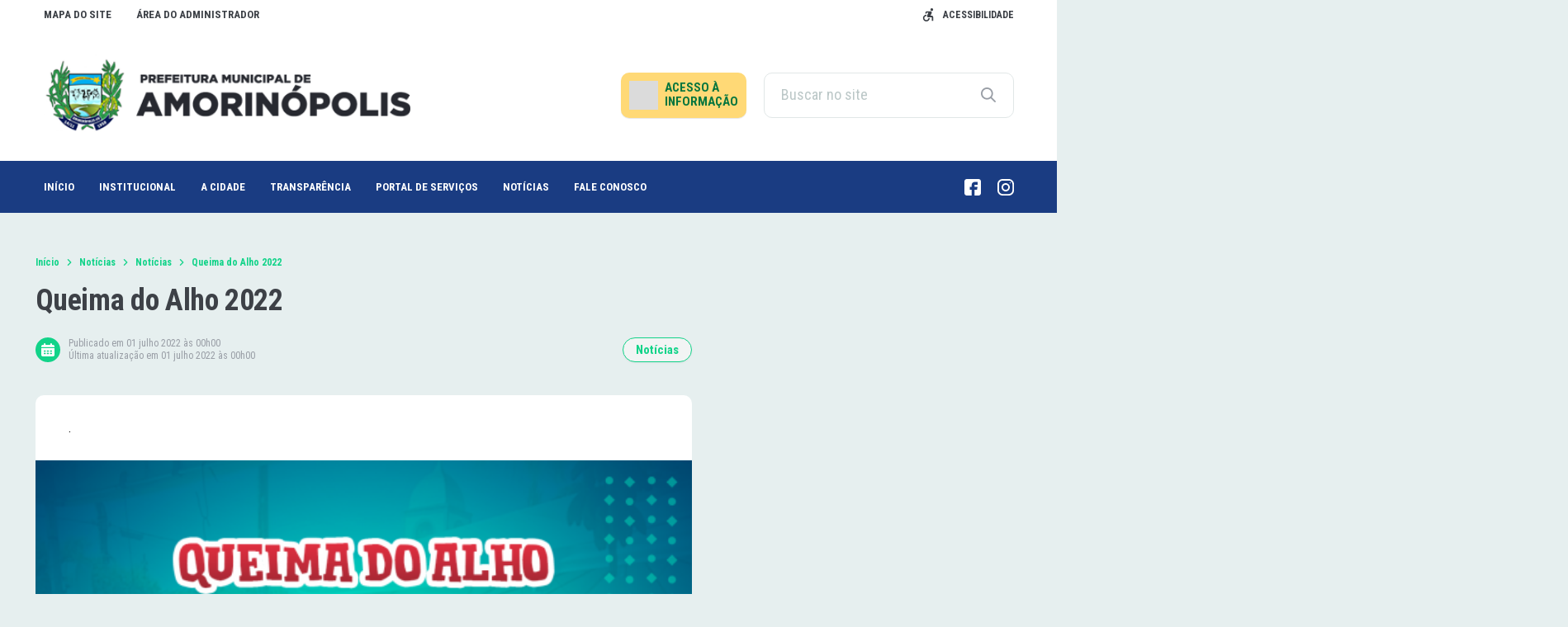

--- FILE ---
content_type: text/css
request_url: https://amorinopolis.go.gov.br/wp-content/uploads/baru/baru-custom-style.css?ver=v243
body_size: 341
content:
:root {--font-family-primaria:'Roboto Condensed', sans-serif;}:root {--border-radius-general:10px;}:root {--background-color:#e6efef;}:root {--primaria:#1a3c82;}:root {--primaria-light:#2a509e;}:root {--secundaria:#12d389;}:root {--secundaria-light:#CEE3E8;}:root {--fonte-escura:#3D4147;}:root {--fonte-clara:#989DA5;}:root {--fonte-branca:#FFFFFF;}:root {--branco:#FFFFFF;}:root {--cinza4:#BBC7C7;}:root {--cinza3:#CCD3D5;}:root {--cinza2:#E1E7E7;}:root {--cinza1:#F2F4F4;}